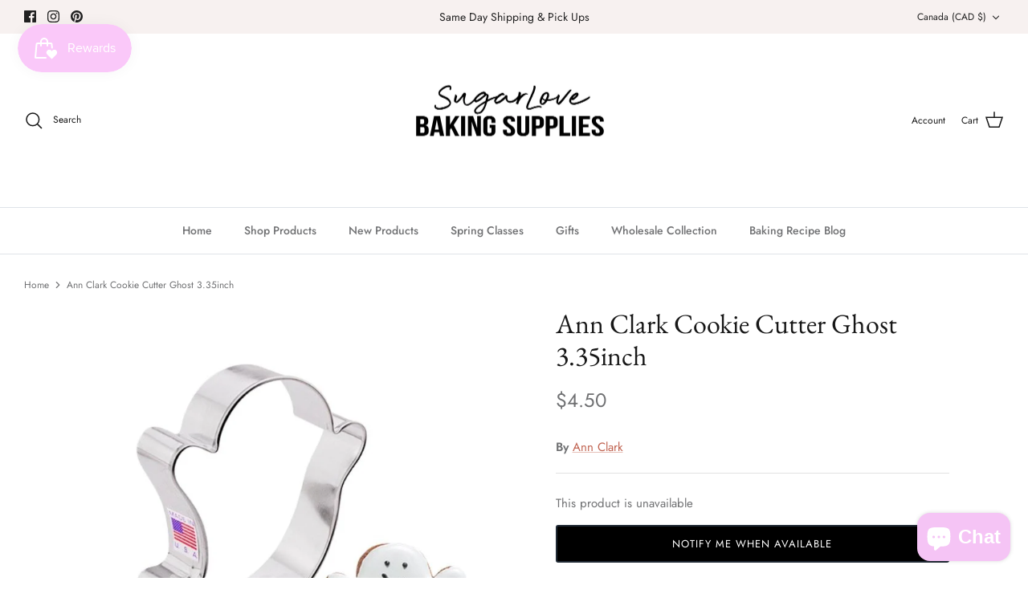

--- FILE ---
content_type: text/javascript; charset=utf-8
request_url: https://sugarlovedesigns.com/products/ann-clark-cookie-cutter-ghost-3-35inch.js
body_size: 855
content:
{"id":7991266443493,"title":"Ann Clark Cookie Cutter Ghost  3.35inch","handle":"ann-clark-cookie-cutter-ghost-3-35inch","description":"\u003cdiv id=\"product_desc\" data-mce-fragment=\"1\"\u003eYour little ghouls will love this Ghost Cookie Cutter. Get ready for a school party or decorate the house for Halloween. A fall must-have!\u003c\/div\u003e\n\u003cul data-mce-fragment=\"1\"\u003e\n\u003cli data-mce-fragment=\"1\"\u003eSize: 3.35\" x 2.9\"\u003c\/li\u003e\n\u003c\/ul\u003e","published_at":"2022-08-30T12:04:26-07:00","created_at":"2022-08-30T12:04:25-07:00","vendor":"Ann Clark","type":"Cookie Cutters","tags":["annclark","halloween"],"price":450,"price_min":450,"price_max":450,"available":false,"price_varies":false,"compare_at_price":null,"compare_at_price_min":0,"compare_at_price_max":0,"compare_at_price_varies":false,"variants":[{"id":43370667901157,"title":"Default Title","option1":"Default Title","option2":null,"option3":null,"sku":"817816029084","requires_shipping":true,"taxable":true,"featured_image":null,"available":false,"name":"Ann Clark Cookie Cutter Ghost  3.35inch","public_title":null,"options":["Default Title"],"price":450,"weight":9,"compare_at_price":null,"inventory_management":"shopify","barcode":"817816029084","requires_selling_plan":false,"selling_plan_allocations":[]}],"images":["\/\/cdn.shopify.com\/s\/files\/1\/0259\/9806\/5769\/products\/Ann_Clark_Ghost.jpg?v=1722973881"],"featured_image":"\/\/cdn.shopify.com\/s\/files\/1\/0259\/9806\/5769\/products\/Ann_Clark_Ghost.jpg?v=1722973881","options":[{"name":"Title","position":1,"values":["Default Title"]}],"url":"\/products\/ann-clark-cookie-cutter-ghost-3-35inch","media":[{"alt":"Halloween spooky ghost cookie cutter made in the USA and decorated cookie for trick or treating decorated cookies","id":30839860887781,"position":1,"preview_image":{"aspect_ratio":1.0,"height":800,"width":800,"src":"https:\/\/cdn.shopify.com\/s\/files\/1\/0259\/9806\/5769\/products\/Ann_Clark_Ghost.jpg?v=1722973881"},"aspect_ratio":1.0,"height":800,"media_type":"image","src":"https:\/\/cdn.shopify.com\/s\/files\/1\/0259\/9806\/5769\/products\/Ann_Clark_Ghost.jpg?v=1722973881","width":800}],"requires_selling_plan":false,"selling_plan_groups":[]}